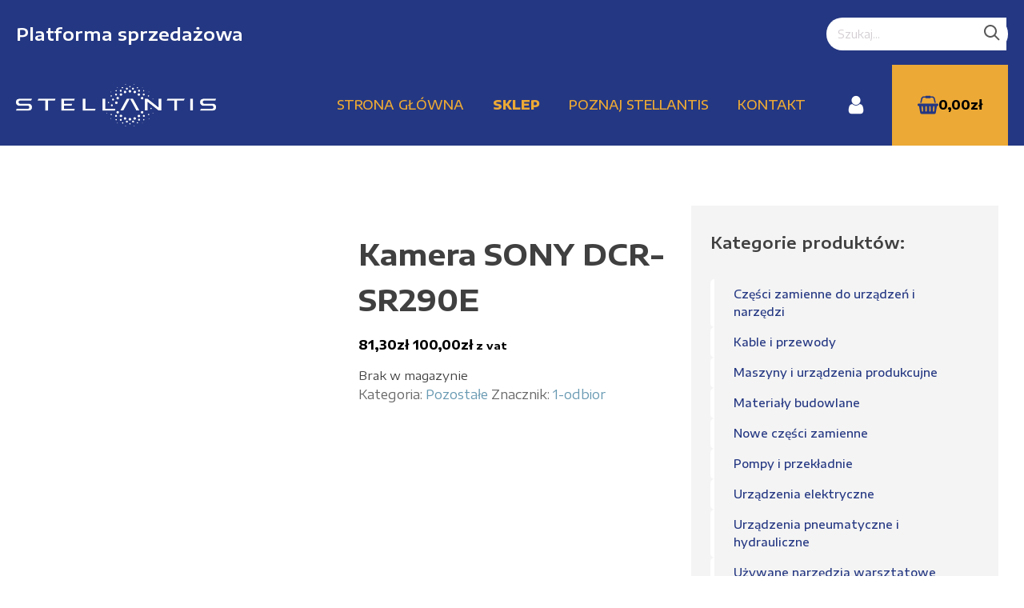

--- FILE ---
content_type: text/html; charset=UTF-8
request_url: https://opel-sprzedajemy.pl/produkt/kamera-sony-dcr-sr290e/
body_size: 14912
content:
<!DOCTYPE html>
<html lang="pl-PL" >
<head>
<meta charset="UTF-8">
<meta name="viewport" content="width=device-width, initial-scale=1.0">
<!-- WP_HEAD() START -->
<link rel="preload" as="style" href="https://fonts.googleapis.com/css?family=Encode+Sans+Expanded:100,200,300,400,500,600,700,800,900|Encode+Sans+Expanded:100,200,300,400,500,600,700,800,900" >
<link rel="stylesheet" href="https://fonts.googleapis.com/css?family=Encode+Sans+Expanded:100,200,300,400,500,600,700,800,900|Encode+Sans+Expanded:100,200,300,400,500,600,700,800,900">
<meta name='robots' content='index, follow, max-image-preview:large, max-snippet:-1, max-video-preview:-1' />
<script id="cookieyes" type="text/javascript" src="https://cdn-cookieyes.com/client_data/45ffbde9c12c17228eaf9e10/script.js"></script>
	<!-- This site is optimized with the Yoast SEO plugin v26.7 - https://yoast.com/wordpress/plugins/seo/ -->
	<title>Kamera SONY DCR-SR290E - Stellantis Gliwice – Platforma sprzedażowa</title>
	<meta name="description" content="%" />
	<link rel="canonical" href="https://opel-sprzedajemy.pl/produkt/kamera-sony-dcr-sr290e/" />
	<meta property="og:locale" content="pl_PL" />
	<meta property="og:type" content="article" />
	<meta property="og:title" content="Kamera SONY DCR-SR290E - Stellantis Gliwice – Platforma sprzedażowa" />
	<meta property="og:description" content="%" />
	<meta property="og:url" content="https://opel-sprzedajemy.pl/produkt/kamera-sony-dcr-sr290e/" />
	<meta property="og:site_name" content="Stellantis Gliwice – Platforma sprzedażowa" />
	<meta property="article:modified_time" content="2025-03-30T13:20:34+00:00" />
	<meta property="og:image" content="https://opel-sprzedajemy.pl/wp-content/uploads/2024/04/48-1.png" />
	<meta property="og:image:width" content="993" />
	<meta property="og:image:height" content="710" />
	<meta property="og:image:type" content="image/png" />
	<meta name="twitter:card" content="summary_large_image" />
	<meta name="twitter:label1" content="Szacowany czas czytania" />
	<meta name="twitter:data1" content="1 minuta" />
	<script type="application/ld+json" class="yoast-schema-graph">{"@context":"https://schema.org","@graph":[{"@type":"WebPage","@id":"https://opel-sprzedajemy.pl/produkt/kamera-sony-dcr-sr290e/","url":"https://opel-sprzedajemy.pl/produkt/kamera-sony-dcr-sr290e/","name":"Kamera SONY DCR-SR290E - Stellantis Gliwice – Platforma sprzedażowa","isPartOf":{"@id":"https://opel-sprzedajemy.pl/#website"},"primaryImageOfPage":{"@id":"https://opel-sprzedajemy.pl/produkt/kamera-sony-dcr-sr290e/#primaryimage"},"image":{"@id":"https://opel-sprzedajemy.pl/produkt/kamera-sony-dcr-sr290e/#primaryimage"},"thumbnailUrl":"https://opel-sprzedajemy.pl/wp-content/uploads/2024/04/48-1.png","datePublished":"2025-03-30T13:20:26+00:00","dateModified":"2025-03-30T13:20:34+00:00","description":"%","breadcrumb":{"@id":"https://opel-sprzedajemy.pl/produkt/kamera-sony-dcr-sr290e/#breadcrumb"},"inLanguage":"pl-PL","potentialAction":[{"@type":"ReadAction","target":["https://opel-sprzedajemy.pl/produkt/kamera-sony-dcr-sr290e/"]}]},{"@type":"ImageObject","inLanguage":"pl-PL","@id":"https://opel-sprzedajemy.pl/produkt/kamera-sony-dcr-sr290e/#primaryimage","url":"https://opel-sprzedajemy.pl/wp-content/uploads/2024/04/48-1.png","contentUrl":"https://opel-sprzedajemy.pl/wp-content/uploads/2024/04/48-1.png","width":993,"height":710},{"@type":"BreadcrumbList","@id":"https://opel-sprzedajemy.pl/produkt/kamera-sony-dcr-sr290e/#breadcrumb","itemListElement":[{"@type":"ListItem","position":1,"name":"Strona główna","item":"https://opel-sprzedajemy.pl/"},{"@type":"ListItem","position":2,"name":"Sklep","item":"https://opel-sprzedajemy.pl/sklep/"},{"@type":"ListItem","position":3,"name":"Kamera SONY DCR-SR290E"}]},{"@type":"WebSite","@id":"https://opel-sprzedajemy.pl/#website","url":"https://opel-sprzedajemy.pl/","name":"Stellantis Gliwice – Platforma sprzedażowa","description":"– narzędzia oraz części zamienne do maszyn i urządzeń","publisher":{"@id":"https://opel-sprzedajemy.pl/#organization"},"potentialAction":[{"@type":"SearchAction","target":{"@type":"EntryPoint","urlTemplate":"https://opel-sprzedajemy.pl/?s={search_term_string}"},"query-input":{"@type":"PropertyValueSpecification","valueRequired":true,"valueName":"search_term_string"}}],"inLanguage":"pl-PL"},{"@type":"Organization","@id":"https://opel-sprzedajemy.pl/#organization","name":"Stellantis Gliwice sp. z o.o.","url":"https://opel-sprzedajemy.pl/","logo":{"@type":"ImageObject","inLanguage":"pl-PL","@id":"https://opel-sprzedajemy.pl/#/schema/logo/image/","url":"https://opel-sprzedajemy.pl/wp-content/uploads/2025/02/Stellantis_Gliwice_Logotyp_450px_blue.png","contentUrl":"https://opel-sprzedajemy.pl/wp-content/uploads/2025/02/Stellantis_Gliwice_Logotyp_450px_blue.png","width":450,"height":150,"caption":"Stellantis Gliwice sp. z o.o."},"image":{"@id":"https://opel-sprzedajemy.pl/#/schema/logo/image/"}}]}</script>
	<!-- / Yoast SEO plugin. -->


<link rel='dns-prefetch' href='//www.googletagmanager.com' />
<link rel="alternate" type="application/rss+xml" title="Stellantis Gliwice – Platforma sprzedażowa &raquo; Kanał z wpisami" href="https://opel-sprzedajemy.pl/feed/" />
<link rel="alternate" type="application/rss+xml" title="Stellantis Gliwice – Platforma sprzedażowa &raquo; Kanał z komentarzami" href="https://opel-sprzedajemy.pl/comments/feed/" />
<link rel="alternate" title="oEmbed (JSON)" type="application/json+oembed" href="https://opel-sprzedajemy.pl/wp-json/oembed/1.0/embed?url=https%3A%2F%2Fopel-sprzedajemy.pl%2Fprodukt%2Fkamera-sony-dcr-sr290e%2F" />
<link rel="alternate" title="oEmbed (XML)" type="text/xml+oembed" href="https://opel-sprzedajemy.pl/wp-json/oembed/1.0/embed?url=https%3A%2F%2Fopel-sprzedajemy.pl%2Fprodukt%2Fkamera-sony-dcr-sr290e%2F&#038;format=xml" />
<style id='wp-img-auto-sizes-contain-inline-css'>
img:is([sizes=auto i],[sizes^="auto," i]){contain-intrinsic-size:3000px 1500px}
/*# sourceURL=wp-img-auto-sizes-contain-inline-css */
</style>
<style id='wp-block-library-inline-css'>
:root{--wp-block-synced-color:#7a00df;--wp-block-synced-color--rgb:122,0,223;--wp-bound-block-color:var(--wp-block-synced-color);--wp-editor-canvas-background:#ddd;--wp-admin-theme-color:#007cba;--wp-admin-theme-color--rgb:0,124,186;--wp-admin-theme-color-darker-10:#006ba1;--wp-admin-theme-color-darker-10--rgb:0,107,160.5;--wp-admin-theme-color-darker-20:#005a87;--wp-admin-theme-color-darker-20--rgb:0,90,135;--wp-admin-border-width-focus:2px}@media (min-resolution:192dpi){:root{--wp-admin-border-width-focus:1.5px}}.wp-element-button{cursor:pointer}:root .has-very-light-gray-background-color{background-color:#eee}:root .has-very-dark-gray-background-color{background-color:#313131}:root .has-very-light-gray-color{color:#eee}:root .has-very-dark-gray-color{color:#313131}:root .has-vivid-green-cyan-to-vivid-cyan-blue-gradient-background{background:linear-gradient(135deg,#00d084,#0693e3)}:root .has-purple-crush-gradient-background{background:linear-gradient(135deg,#34e2e4,#4721fb 50%,#ab1dfe)}:root .has-hazy-dawn-gradient-background{background:linear-gradient(135deg,#faaca8,#dad0ec)}:root .has-subdued-olive-gradient-background{background:linear-gradient(135deg,#fafae1,#67a671)}:root .has-atomic-cream-gradient-background{background:linear-gradient(135deg,#fdd79a,#004a59)}:root .has-nightshade-gradient-background{background:linear-gradient(135deg,#330968,#31cdcf)}:root .has-midnight-gradient-background{background:linear-gradient(135deg,#020381,#2874fc)}:root{--wp--preset--font-size--normal:16px;--wp--preset--font-size--huge:42px}.has-regular-font-size{font-size:1em}.has-larger-font-size{font-size:2.625em}.has-normal-font-size{font-size:var(--wp--preset--font-size--normal)}.has-huge-font-size{font-size:var(--wp--preset--font-size--huge)}.has-text-align-center{text-align:center}.has-text-align-left{text-align:left}.has-text-align-right{text-align:right}.has-fit-text{white-space:nowrap!important}#end-resizable-editor-section{display:none}.aligncenter{clear:both}.items-justified-left{justify-content:flex-start}.items-justified-center{justify-content:center}.items-justified-right{justify-content:flex-end}.items-justified-space-between{justify-content:space-between}.screen-reader-text{border:0;clip-path:inset(50%);height:1px;margin:-1px;overflow:hidden;padding:0;position:absolute;width:1px;word-wrap:normal!important}.screen-reader-text:focus{background-color:#ddd;clip-path:none;color:#444;display:block;font-size:1em;height:auto;left:5px;line-height:normal;padding:15px 23px 14px;text-decoration:none;top:5px;width:auto;z-index:100000}html :where(.has-border-color){border-style:solid}html :where([style*=border-top-color]){border-top-style:solid}html :where([style*=border-right-color]){border-right-style:solid}html :where([style*=border-bottom-color]){border-bottom-style:solid}html :where([style*=border-left-color]){border-left-style:solid}html :where([style*=border-width]){border-style:solid}html :where([style*=border-top-width]){border-top-style:solid}html :where([style*=border-right-width]){border-right-style:solid}html :where([style*=border-bottom-width]){border-bottom-style:solid}html :where([style*=border-left-width]){border-left-style:solid}html :where(img[class*=wp-image-]){height:auto;max-width:100%}:where(figure){margin:0 0 1em}html :where(.is-position-sticky){--wp-admin--admin-bar--position-offset:var(--wp-admin--admin-bar--height,0px)}@media screen and (max-width:600px){html :where(.is-position-sticky){--wp-admin--admin-bar--position-offset:0px}}
/*# sourceURL=/wp-includes/css/dist/block-library/common.min.css */
</style>
<style id='classic-theme-styles-inline-css'>
/*! This file is auto-generated */
.wp-block-button__link{color:#fff;background-color:#32373c;border-radius:9999px;box-shadow:none;text-decoration:none;padding:calc(.667em + 2px) calc(1.333em + 2px);font-size:1.125em}.wp-block-file__button{background:#32373c;color:#fff;text-decoration:none}
/*# sourceURL=/wp-includes/css/classic-themes.min.css */
</style>
<style id='global-styles-inline-css'>
:root{--wp--preset--aspect-ratio--square: 1;--wp--preset--aspect-ratio--4-3: 4/3;--wp--preset--aspect-ratio--3-4: 3/4;--wp--preset--aspect-ratio--3-2: 3/2;--wp--preset--aspect-ratio--2-3: 2/3;--wp--preset--aspect-ratio--16-9: 16/9;--wp--preset--aspect-ratio--9-16: 9/16;--wp--preset--color--black: #000000;--wp--preset--color--cyan-bluish-gray: #abb8c3;--wp--preset--color--white: #ffffff;--wp--preset--color--pale-pink: #f78da7;--wp--preset--color--vivid-red: #cf2e2e;--wp--preset--color--luminous-vivid-orange: #ff6900;--wp--preset--color--luminous-vivid-amber: #fcb900;--wp--preset--color--light-green-cyan: #7bdcb5;--wp--preset--color--vivid-green-cyan: #00d084;--wp--preset--color--pale-cyan-blue: #8ed1fc;--wp--preset--color--vivid-cyan-blue: #0693e3;--wp--preset--color--vivid-purple: #9b51e0;--wp--preset--color--base: #f9f9f9;--wp--preset--color--base-2: #ffffff;--wp--preset--color--contrast: #111111;--wp--preset--color--contrast-2: #636363;--wp--preset--color--contrast-3: #A4A4A4;--wp--preset--color--accent: #cfcabe;--wp--preset--color--accent-2: #c2a990;--wp--preset--color--accent-3: #d8613c;--wp--preset--color--accent-4: #b1c5a4;--wp--preset--color--accent-5: #b5bdbc;--wp--preset--gradient--vivid-cyan-blue-to-vivid-purple: linear-gradient(135deg,rgb(6,147,227) 0%,rgb(155,81,224) 100%);--wp--preset--gradient--light-green-cyan-to-vivid-green-cyan: linear-gradient(135deg,rgb(122,220,180) 0%,rgb(0,208,130) 100%);--wp--preset--gradient--luminous-vivid-amber-to-luminous-vivid-orange: linear-gradient(135deg,rgb(252,185,0) 0%,rgb(255,105,0) 100%);--wp--preset--gradient--luminous-vivid-orange-to-vivid-red: linear-gradient(135deg,rgb(255,105,0) 0%,rgb(207,46,46) 100%);--wp--preset--gradient--very-light-gray-to-cyan-bluish-gray: linear-gradient(135deg,rgb(238,238,238) 0%,rgb(169,184,195) 100%);--wp--preset--gradient--cool-to-warm-spectrum: linear-gradient(135deg,rgb(74,234,220) 0%,rgb(151,120,209) 20%,rgb(207,42,186) 40%,rgb(238,44,130) 60%,rgb(251,105,98) 80%,rgb(254,248,76) 100%);--wp--preset--gradient--blush-light-purple: linear-gradient(135deg,rgb(255,206,236) 0%,rgb(152,150,240) 100%);--wp--preset--gradient--blush-bordeaux: linear-gradient(135deg,rgb(254,205,165) 0%,rgb(254,45,45) 50%,rgb(107,0,62) 100%);--wp--preset--gradient--luminous-dusk: linear-gradient(135deg,rgb(255,203,112) 0%,rgb(199,81,192) 50%,rgb(65,88,208) 100%);--wp--preset--gradient--pale-ocean: linear-gradient(135deg,rgb(255,245,203) 0%,rgb(182,227,212) 50%,rgb(51,167,181) 100%);--wp--preset--gradient--electric-grass: linear-gradient(135deg,rgb(202,248,128) 0%,rgb(113,206,126) 100%);--wp--preset--gradient--midnight: linear-gradient(135deg,rgb(2,3,129) 0%,rgb(40,116,252) 100%);--wp--preset--gradient--gradient-1: linear-gradient(to bottom, #cfcabe 0%, #F9F9F9 100%);--wp--preset--gradient--gradient-2: linear-gradient(to bottom, #C2A990 0%, #F9F9F9 100%);--wp--preset--gradient--gradient-3: linear-gradient(to bottom, #D8613C 0%, #F9F9F9 100%);--wp--preset--gradient--gradient-4: linear-gradient(to bottom, #B1C5A4 0%, #F9F9F9 100%);--wp--preset--gradient--gradient-5: linear-gradient(to bottom, #B5BDBC 0%, #F9F9F9 100%);--wp--preset--gradient--gradient-6: linear-gradient(to bottom, #A4A4A4 0%, #F9F9F9 100%);--wp--preset--gradient--gradient-7: linear-gradient(to bottom, #cfcabe 50%, #F9F9F9 50%);--wp--preset--gradient--gradient-8: linear-gradient(to bottom, #C2A990 50%, #F9F9F9 50%);--wp--preset--gradient--gradient-9: linear-gradient(to bottom, #D8613C 50%, #F9F9F9 50%);--wp--preset--gradient--gradient-10: linear-gradient(to bottom, #B1C5A4 50%, #F9F9F9 50%);--wp--preset--gradient--gradient-11: linear-gradient(to bottom, #B5BDBC 50%, #F9F9F9 50%);--wp--preset--gradient--gradient-12: linear-gradient(to bottom, #A4A4A4 50%, #F9F9F9 50%);--wp--preset--font-size--small: 0.9rem;--wp--preset--font-size--medium: 1.05rem;--wp--preset--font-size--large: clamp(1.39rem, 1.39rem + ((1vw - 0.2rem) * 0.767), 1.85rem);--wp--preset--font-size--x-large: clamp(1.85rem, 1.85rem + ((1vw - 0.2rem) * 1.083), 2.5rem);--wp--preset--font-size--xx-large: clamp(2.5rem, 2.5rem + ((1vw - 0.2rem) * 1.283), 3.27rem);--wp--preset--font-family--body: "Inter", sans-serif;--wp--preset--font-family--heading: Cardo;--wp--preset--font-family--system-sans-serif: -apple-system, BlinkMacSystemFont, avenir next, avenir, segoe ui, helvetica neue, helvetica, Cantarell, Ubuntu, roboto, noto, arial, sans-serif;--wp--preset--font-family--system-serif: Iowan Old Style, Apple Garamond, Baskerville, Times New Roman, Droid Serif, Times, Source Serif Pro, serif, Apple Color Emoji, Segoe UI Emoji, Segoe UI Symbol;--wp--preset--spacing--20: min(1.5rem, 2vw);--wp--preset--spacing--30: min(2.5rem, 3vw);--wp--preset--spacing--40: min(4rem, 5vw);--wp--preset--spacing--50: min(6.5rem, 8vw);--wp--preset--spacing--60: min(10.5rem, 13vw);--wp--preset--spacing--70: 3.38rem;--wp--preset--spacing--80: 5.06rem;--wp--preset--spacing--10: 1rem;--wp--preset--shadow--natural: 6px 6px 9px rgba(0, 0, 0, 0.2);--wp--preset--shadow--deep: 12px 12px 50px rgba(0, 0, 0, 0.4);--wp--preset--shadow--sharp: 6px 6px 0px rgba(0, 0, 0, 0.2);--wp--preset--shadow--outlined: 6px 6px 0px -3px rgb(255, 255, 255), 6px 6px rgb(0, 0, 0);--wp--preset--shadow--crisp: 6px 6px 0px rgb(0, 0, 0);}:root :where(.is-layout-flow) > :first-child{margin-block-start: 0;}:root :where(.is-layout-flow) > :last-child{margin-block-end: 0;}:root :where(.is-layout-flow) > *{margin-block-start: 1.2rem;margin-block-end: 0;}:root :where(.is-layout-constrained) > :first-child{margin-block-start: 0;}:root :where(.is-layout-constrained) > :last-child{margin-block-end: 0;}:root :where(.is-layout-constrained) > *{margin-block-start: 1.2rem;margin-block-end: 0;}:root :where(.is-layout-flex){gap: 1.2rem;}:root :where(.is-layout-grid){gap: 1.2rem;}body .is-layout-flex{display: flex;}.is-layout-flex{flex-wrap: wrap;align-items: center;}.is-layout-flex > :is(*, div){margin: 0;}body .is-layout-grid{display: grid;}.is-layout-grid > :is(*, div){margin: 0;}.has-black-color{color: var(--wp--preset--color--black) !important;}.has-cyan-bluish-gray-color{color: var(--wp--preset--color--cyan-bluish-gray) !important;}.has-white-color{color: var(--wp--preset--color--white) !important;}.has-pale-pink-color{color: var(--wp--preset--color--pale-pink) !important;}.has-vivid-red-color{color: var(--wp--preset--color--vivid-red) !important;}.has-luminous-vivid-orange-color{color: var(--wp--preset--color--luminous-vivid-orange) !important;}.has-luminous-vivid-amber-color{color: var(--wp--preset--color--luminous-vivid-amber) !important;}.has-light-green-cyan-color{color: var(--wp--preset--color--light-green-cyan) !important;}.has-vivid-green-cyan-color{color: var(--wp--preset--color--vivid-green-cyan) !important;}.has-pale-cyan-blue-color{color: var(--wp--preset--color--pale-cyan-blue) !important;}.has-vivid-cyan-blue-color{color: var(--wp--preset--color--vivid-cyan-blue) !important;}.has-vivid-purple-color{color: var(--wp--preset--color--vivid-purple) !important;}.has-black-background-color{background-color: var(--wp--preset--color--black) !important;}.has-cyan-bluish-gray-background-color{background-color: var(--wp--preset--color--cyan-bluish-gray) !important;}.has-white-background-color{background-color: var(--wp--preset--color--white) !important;}.has-pale-pink-background-color{background-color: var(--wp--preset--color--pale-pink) !important;}.has-vivid-red-background-color{background-color: var(--wp--preset--color--vivid-red) !important;}.has-luminous-vivid-orange-background-color{background-color: var(--wp--preset--color--luminous-vivid-orange) !important;}.has-luminous-vivid-amber-background-color{background-color: var(--wp--preset--color--luminous-vivid-amber) !important;}.has-light-green-cyan-background-color{background-color: var(--wp--preset--color--light-green-cyan) !important;}.has-vivid-green-cyan-background-color{background-color: var(--wp--preset--color--vivid-green-cyan) !important;}.has-pale-cyan-blue-background-color{background-color: var(--wp--preset--color--pale-cyan-blue) !important;}.has-vivid-cyan-blue-background-color{background-color: var(--wp--preset--color--vivid-cyan-blue) !important;}.has-vivid-purple-background-color{background-color: var(--wp--preset--color--vivid-purple) !important;}.has-black-border-color{border-color: var(--wp--preset--color--black) !important;}.has-cyan-bluish-gray-border-color{border-color: var(--wp--preset--color--cyan-bluish-gray) !important;}.has-white-border-color{border-color: var(--wp--preset--color--white) !important;}.has-pale-pink-border-color{border-color: var(--wp--preset--color--pale-pink) !important;}.has-vivid-red-border-color{border-color: var(--wp--preset--color--vivid-red) !important;}.has-luminous-vivid-orange-border-color{border-color: var(--wp--preset--color--luminous-vivid-orange) !important;}.has-luminous-vivid-amber-border-color{border-color: var(--wp--preset--color--luminous-vivid-amber) !important;}.has-light-green-cyan-border-color{border-color: var(--wp--preset--color--light-green-cyan) !important;}.has-vivid-green-cyan-border-color{border-color: var(--wp--preset--color--vivid-green-cyan) !important;}.has-pale-cyan-blue-border-color{border-color: var(--wp--preset--color--pale-cyan-blue) !important;}.has-vivid-cyan-blue-border-color{border-color: var(--wp--preset--color--vivid-cyan-blue) !important;}.has-vivid-purple-border-color{border-color: var(--wp--preset--color--vivid-purple) !important;}.has-vivid-cyan-blue-to-vivid-purple-gradient-background{background: var(--wp--preset--gradient--vivid-cyan-blue-to-vivid-purple) !important;}.has-light-green-cyan-to-vivid-green-cyan-gradient-background{background: var(--wp--preset--gradient--light-green-cyan-to-vivid-green-cyan) !important;}.has-luminous-vivid-amber-to-luminous-vivid-orange-gradient-background{background: var(--wp--preset--gradient--luminous-vivid-amber-to-luminous-vivid-orange) !important;}.has-luminous-vivid-orange-to-vivid-red-gradient-background{background: var(--wp--preset--gradient--luminous-vivid-orange-to-vivid-red) !important;}.has-very-light-gray-to-cyan-bluish-gray-gradient-background{background: var(--wp--preset--gradient--very-light-gray-to-cyan-bluish-gray) !important;}.has-cool-to-warm-spectrum-gradient-background{background: var(--wp--preset--gradient--cool-to-warm-spectrum) !important;}.has-blush-light-purple-gradient-background{background: var(--wp--preset--gradient--blush-light-purple) !important;}.has-blush-bordeaux-gradient-background{background: var(--wp--preset--gradient--blush-bordeaux) !important;}.has-luminous-dusk-gradient-background{background: var(--wp--preset--gradient--luminous-dusk) !important;}.has-pale-ocean-gradient-background{background: var(--wp--preset--gradient--pale-ocean) !important;}.has-electric-grass-gradient-background{background: var(--wp--preset--gradient--electric-grass) !important;}.has-midnight-gradient-background{background: var(--wp--preset--gradient--midnight) !important;}.has-small-font-size{font-size: var(--wp--preset--font-size--small) !important;}.has-medium-font-size{font-size: var(--wp--preset--font-size--medium) !important;}.has-large-font-size{font-size: var(--wp--preset--font-size--large) !important;}.has-x-large-font-size{font-size: var(--wp--preset--font-size--x-large) !important;}:where(.wp-site-blocks *:focus){outline-width:2px;outline-style:solid}
/*# sourceURL=global-styles-inline-css */
</style>
<style id='wp-block-template-skip-link-inline-css'>

		.skip-link.screen-reader-text {
			border: 0;
			clip-path: inset(50%);
			height: 1px;
			margin: -1px;
			overflow: hidden;
			padding: 0;
			position: absolute !important;
			width: 1px;
			word-wrap: normal !important;
		}

		.skip-link.screen-reader-text:focus {
			background-color: #eee;
			clip-path: none;
			color: #444;
			display: block;
			font-size: 1em;
			height: auto;
			left: 5px;
			line-height: normal;
			padding: 15px 23px 14px;
			text-decoration: none;
			top: 5px;
			width: auto;
			z-index: 100000;
		}
/*# sourceURL=wp-block-template-skip-link-inline-css */
</style>
<link rel='stylesheet' id='oxygen-css' href='https://opel-sprzedajemy.pl/wp-content/plugins/oxygen/component-framework/oxygen.css?ver=4.9.1' media='all' />
<link rel='stylesheet' id='woocommerce-layout-css' href='https://opel-sprzedajemy.pl/wp-content/plugins/woocommerce/assets/css/woocommerce-layout.css?ver=10.4.3' media='all' />
<link rel='stylesheet' id='woocommerce-smallscreen-css' href='https://opel-sprzedajemy.pl/wp-content/plugins/woocommerce/assets/css/woocommerce-smallscreen.css?ver=10.4.3' media='only screen and (max-width: 768px)' />
<link rel='stylesheet' id='woocommerce-general-css' href='https://opel-sprzedajemy.pl/wp-content/plugins/woocommerce/assets/css/woocommerce.css?ver=10.4.3' media='all' />
<link rel='stylesheet' id='woocommerce-blocktheme-css' href='https://opel-sprzedajemy.pl/wp-content/plugins/woocommerce/assets/css/woocommerce-blocktheme.css?ver=10.4.3' media='all' />
<style id='woocommerce-inline-inline-css'>
.woocommerce form .form-row .required { visibility: visible; }
/*# sourceURL=woocommerce-inline-inline-css */
</style>
<link rel='stylesheet' id='photoswipe-css' href='https://opel-sprzedajemy.pl/wp-content/plugins/woocommerce/assets/css/photoswipe/photoswipe.min.css?ver=10.4.3' media='all' />
<link rel='stylesheet' id='photoswipe-default-skin-css' href='https://opel-sprzedajemy.pl/wp-content/plugins/woocommerce/assets/css/photoswipe/default-skin/default-skin.min.css?ver=10.4.3' media='all' />
<link rel='stylesheet' id='flexible-shipping-free-shipping-css' href='https://opel-sprzedajemy.pl/wp-content/plugins/flexible-shipping/assets/dist/css/free-shipping.css?ver=6.5.3.2' media='all' />
<script src="https://opel-sprzedajemy.pl/wp-includes/js/jquery/jquery.min.js?ver=3.7.1" id="jquery-core-js"></script>
<script src="https://opel-sprzedajemy.pl/wp-content/plugins/woocommerce/assets/js/jquery-blockui/jquery.blockUI.min.js?ver=2.7.0-wc.10.4.3" id="wc-jquery-blockui-js" data-wp-strategy="defer"></script>
<script id="wc-add-to-cart-js-extra">
var wc_add_to_cart_params = {"ajax_url":"/wp-admin/admin-ajax.php","wc_ajax_url":"/?wc-ajax=%%endpoint%%","i18n_view_cart":"Zobacz koszyk","cart_url":"https://opel-sprzedajemy.pl/koszyk/","is_cart":"","cart_redirect_after_add":"no"};
//# sourceURL=wc-add-to-cart-js-extra
</script>
<script src="https://opel-sprzedajemy.pl/wp-content/plugins/woocommerce/assets/js/frontend/add-to-cart.min.js?ver=10.4.3" id="wc-add-to-cart-js" defer data-wp-strategy="defer"></script>
<script src="https://opel-sprzedajemy.pl/wp-content/plugins/woocommerce/assets/js/js-cookie/js.cookie.min.js?ver=2.1.4-wc.10.4.3" id="wc-js-cookie-js" data-wp-strategy="defer"></script>
<script src="https://opel-sprzedajemy.pl/wp-content/plugins/woocommerce/assets/js/zoom/jquery.zoom.min.js?ver=1.7.21-wc.10.4.3" id="wc-zoom-js" defer data-wp-strategy="defer"></script>
<script src="https://opel-sprzedajemy.pl/wp-content/plugins/woocommerce/assets/js/flexslider/jquery.flexslider.min.js?ver=2.7.2-wc.10.4.3" id="wc-flexslider-js" defer data-wp-strategy="defer"></script>
<script src="https://opel-sprzedajemy.pl/wp-content/plugins/woocommerce/assets/js/photoswipe/photoswipe.min.js?ver=4.1.1-wc.10.4.3" id="wc-photoswipe-js" defer data-wp-strategy="defer"></script>
<script src="https://opel-sprzedajemy.pl/wp-content/plugins/woocommerce/assets/js/photoswipe/photoswipe-ui-default.min.js?ver=4.1.1-wc.10.4.3" id="wc-photoswipe-ui-default-js" defer data-wp-strategy="defer"></script>

<!-- Fragment znacznika Google (gtag.js) dodany przez Site Kit -->
<!-- Fragment Google Analytics dodany przez Site Kit -->
<script src="https://www.googletagmanager.com/gtag/js?id=G-XHX9E4RK2P" id="google_gtagjs-js" async></script>
<script id="google_gtagjs-js-after">
window.dataLayer = window.dataLayer || [];function gtag(){dataLayer.push(arguments);}
gtag("set","linker",{"domains":["opel-sprzedajemy.pl"]});
gtag("js", new Date());
gtag("set", "developer_id.dZTNiMT", true);
gtag("config", "G-XHX9E4RK2P");
 window._googlesitekit = window._googlesitekit || {}; window._googlesitekit.throttledEvents = []; window._googlesitekit.gtagEvent = (name, data) => { var key = JSON.stringify( { name, data } ); if ( !! window._googlesitekit.throttledEvents[ key ] ) { return; } window._googlesitekit.throttledEvents[ key ] = true; setTimeout( () => { delete window._googlesitekit.throttledEvents[ key ]; }, 5 ); gtag( "event", name, { ...data, event_source: "site-kit" } ); }; 
//# sourceURL=google_gtagjs-js-after
</script>
<link rel="https://api.w.org/" href="https://opel-sprzedajemy.pl/wp-json/" /><link rel="alternate" title="JSON" type="application/json" href="https://opel-sprzedajemy.pl/wp-json/wp/v2/product/3483" /><link rel="EditURI" type="application/rsd+xml" title="RSD" href="https://opel-sprzedajemy.pl/xmlrpc.php?rsd" />
<meta name="generator" content="WordPress 6.9" />
<meta name="generator" content="WooCommerce 10.4.3" />
<link rel='shortlink' href='https://opel-sprzedajemy.pl/?p=3483' />
<meta name="generator" content="Site Kit by Google 1.170.0" />	<noscript><style>.woocommerce-product-gallery{ opacity: 1 !important; }</style></noscript>
	<style class='wp-fonts-local'>
@font-face{font-family:Inter;font-style:normal;font-weight:300 900;font-display:fallback;src:url('https://opel-sprzedajemy.pl/wp-content/themes/oxygen-is-not-a-theme/assets/fonts/inter/Inter-VariableFont_slnt,wght.woff2') format('woff2');font-stretch:normal;}
@font-face{font-family:Cardo;font-style:normal;font-weight:400;font-display:fallback;src:url('https://opel-sprzedajemy.pl/wp-content/themes/oxygen-is-not-a-theme/assets/fonts/cardo/cardo_normal_400.woff2') format('woff2');}
@font-face{font-family:Cardo;font-style:italic;font-weight:400;font-display:fallback;src:url('https://opel-sprzedajemy.pl/wp-content/themes/oxygen-is-not-a-theme/assets/fonts/cardo/cardo_italic_400.woff2') format('woff2');}
@font-face{font-family:Cardo;font-style:normal;font-weight:700;font-display:fallback;src:url('https://opel-sprzedajemy.pl/wp-content/themes/oxygen-is-not-a-theme/assets/fonts/cardo/cardo_normal_700.woff2') format('woff2');}
</style>
<link rel='stylesheet' id='oxygen-cache-1614-css' href='//opel-sprzedajemy.pl/wp-content/uploads/oxygen/css/1614.css?cache=1749032031&#038;ver=6.9' media='all' />
<link rel='stylesheet' id='oxygen-universal-styles-css' href='//opel-sprzedajemy.pl/wp-content/uploads/oxygen/css/universal.css?cache=1749033696&#038;ver=6.9' media='all' />
<!-- END OF WP_HEAD() -->
</head>
<body class="wp-singular product-template-default single single-product postid-3483 wp-embed-responsive wp-theme-oxygen-is-not-a-theme  theme-oxygen-is-not-a-theme oxygen-body woocommerce woocommerce-page woocommerce-uses-block-theme woocommerce-block-theme-has-button-styles woocommerce-no-js product type-product post-3483 status-publish outofstock product_cat-pozostale product_tag-1-odbior has-post-thumbnail taxable shipping-taxable purchasable product-type-simple" >




						<header id="_header-16-6" class="oxy-header-wrapper oxy-sticky-header oxy-overlay-header oxy-header" ><div id="_header_row-174-7" class="oxy-header-row" ><div class="oxy-header-container"><div id="_header_left-175-7" class="oxy-header-left" ><h4 id="headline-184-7" class="ct-headline">Platforma sprzedażowa</h4></div><div id="_header_center-178-7" class="oxy-header-center" ></div><div id="_header_right-179-7" class="oxy-header-right" ><div id="code_block-452-1614" class="ct-code-block" ><div class="custom-home-search">
	<form onsubmit="submitForm()" role="search" method="get" id="searchform" action="https://opel-sprzedajemy.pl/">
		<label class="screen-reder-text" for="s" ></label>
		<input type="search" placeholder="Szukaj..." value name="s" id="s" autocomplete="off">
		<button type="submit" id="searchsubmit" value="Search">
			<svg width="20" height="20">
      		<path fill="#595959" d="M12.9 14.32a8 8 0 1 1 1.41-1.41l5.35 5.33-1.42 1.42-5.33-5.34zM8 14A6 6 0 1 0 8 2a6 6 0 0 0 0 12z" />
    		</svg>
		</button>
	</form>
</div></div></div></div></div><div id="_header_row-17-6" class="oxy-header-row" ><div class="oxy-header-container"><div id="_header_left-18-6" class="oxy-header-left" ><a id="link-19-6" class="ct-link " href="/" target="_self"  ><img  id="image-20-6" alt="" src="https://opel-sprzedajemy.pl/wp-content/uploads/2024/05/Logo_Stellantis.png" class="ct-image" srcset="https://opel-sprzedajemy.pl/wp-content/uploads/2024/05/Logo_Stellantis.png 471w, https://opel-sprzedajemy.pl/wp-content/uploads/2024/05/Logo_Stellantis-300x63.png 300w, https://opel-sprzedajemy.pl/wp-content/uploads/2024/05/Logo_Stellantis-150x32.png 150w" sizes="(max-width: 471px) 100vw, 471px" /></a></div><div id="_header_center-21-6" class="oxy-header-center" ></div><div id="_header_right-22-6" class="oxy-header-right" ><div id="div_block-23-6" class="ct-div-block" ><a id="link_text-209-1614" class="ct-link-text g_btn--header" href="/" target="_self"  >Strona główna</a><div id="div_block-252-1614" class="ct-div-block" ><div id="code_block-253-1614" class="ct-code-block" ><!--
To add additional Mega Menus, duplicate both the Mega Menu Link and Mega Menu Wrapper elements.
On the new Mega Menu Link and Mega Menu Wrapper elements, change the megamenu-link-id attribute
to a matching value (e.g. 2 instead of 1) to link them.

To add a close icon for mobile devices, add the .oxel_megamenu__close-icon to any element in
the Mega Menu.
--></div><a id="link-254-1614" class="ct-link oxel_megamenu_parent g_btn--header" href="/sklep/" target="_self"   megamenu-link-id="1"><div id="text_block-255-1614" class="ct-text-block oxel_megamenu_parent__title" >SKLEP</div></a></div><a id="link_text-212-1614" class="ct-link-text g_btn--header" href="/poznaj-stellantis/" target="_self"  >Poznaj Stellantis</a><a id="link_text-213-1614" class="ct-link-text g_btn--header" href="/kontakt/" target="_self"  >Kontakt</a><a id="link_text-202-7" class="ct-link-text" href="https://biegstellantis.pl/zapisz-sie-zaloguj/" target="_self"  >ZAPISZ SIĘ / ZALOGUJ</a><a id="link-216-1614" class="ct-link g_btn--secondary" href="/moje-konto/"   ><div id="fancy_icon-217-1614" class="ct-fancy-icon" ><svg id="svg-fancy_icon-217-1614"><use xlink:href="#FontAwesomeicon-user"></use></svg></div></a><a id="link-224-1614" class="ct-link g_btn--cta" href="/koszyk" target="_self"  ><div id="fancy_icon-225-1614" class="ct-fancy-icon" ><svg id="svg-fancy_icon-225-1614"><use xlink:href="#FontAwesomeicon-shopping-basket"></use></svg></div>
		<div id="-cart-total-226-1614" class="oxy-cart-total oxy-woo-element" ><div class='oxy-woo-cart-total'><span class="woocommerce-Price-amount amount"><bdi>0,00<span class="woocommerce-Price-currencySymbol">&#122;&#322;</span></bdi></span></div></div>

		</a></div></div></div></div></header>
				<script type="text/javascript">
			jQuery(document).ready(function() {
				var selector = "#_header-16-6",
					scrollval = parseInt("300");
				if (!scrollval || scrollval < 1) {
										if (jQuery(window).width() >= 1281){
											jQuery("body").css("margin-top", jQuery(selector).outerHeight());
						jQuery(selector).addClass("oxy-sticky-header-active");
										}
									}
				else {
					var scrollTopOld = 0;
					jQuery(window).scroll(function() {
						if (!jQuery('body').hasClass('oxy-nav-menu-prevent-overflow')) {
							if (jQuery(this).scrollTop() > scrollval 
																) {
								if (
																		jQuery(window).width() >= 1281 && 
																		!jQuery(selector).hasClass("oxy-sticky-header-active")) {
									if (jQuery(selector).css('position')!='absolute') {
										jQuery("body").css("margin-top", jQuery(selector).outerHeight());
									}
									jQuery(selector)
										.addClass("oxy-sticky-header-active")
																			.addClass("oxy-sticky-header-fade-in");
																	}
							}
							else {
								jQuery(selector)
									.removeClass("oxy-sticky-header-fade-in")
									.removeClass("oxy-sticky-header-active");
								if (jQuery(selector).css('position')!='absolute') {
									jQuery("body").css("margin-top", "");
								}
							}
							scrollTopOld = jQuery(this).scrollTop();
						}
					})
				}
			});
		</script><div id="div_block-256-1614" class="ct-div-block oxel_megamenu__wrapper oxel_megamenu__wrapper--hidden"  megamenu-link-id="1"><div id="new_columns-257-1614" class="ct-new-columns" ><div id="div_block-258-1614" class="ct-div-block" ><div id="text_block-259-1614" class="ct-text-block" >Kategorie produktów</div><div id="div_block-310-1614" class="ct-div-block" ><a id="link_text-295-1614" class="ct-link-text g_btn--header-submenu" href="/kategoria-produktu/czesci-zamienne-do-urzadzen-i-narzedzi/"   >Części zamienne do urządzeń i narzędzi</a><a id="link_text-297-1614" class="ct-link-text g_btn--header-submenu" href="/kategoria-produktu/kable-i-przewody/"   >Kable i przewody</a><a id="link_text-307-1614" class="ct-link-text g_btn--header-submenu" href="/kategoria-produktu/maszyny-i-urzadzenia-produkcujne/"   >Maszyny i urządzenia produkcujne</a><a id="link_text-308-1614" class="ct-link-text g_btn--header-submenu" href="/kategoria-produktu/materialy-budowlane/"   >Materiały budowlane</a><a id="link_text-309-1614" class="ct-link-text g_btn--header-submenu" href="/kategoria-produktu/nowe-czesci-zamienne/"   >Nowe części zamienne</a></div><div id="div_block-315-1614" class="ct-div-block" ><a id="link_text-316-1614" class="ct-link-text g_btn--header-submenu" href="/kategoria-produktu/pompy-i-przekladnie/"   >Pompy i przekładnie</a><a id="link_text-318-1614" class="ct-link-text g_btn--header-submenu" href="/kategoria-produktu/urzadzenia-elektryczne/"   >Urządzenia elektryczne</a><a id="link_text-319-1614" class="ct-link-text g_btn--header-submenu" href="/kategoria-produktu/urzadzenia-pneumatyczne-i-hydrauliczne/"   >Urządzenia pneumatyczne i hydrauliczne</a><a id="link_text-320-1614" class="ct-link-text g_btn--header-submenu" href="/kategoria-produktu/uzywane-narzedzia-warsztatowe/"   >Używane narzędzia warsztatowe</a><a id="link_text-317-1614" class="ct-link-text g_btn--header-submenu" href="/kategoria-produktu/pozostale/"   >Pozostałe</a></div></div><div id="div_block-267-1614" class="ct-div-block" ><a id="link_text-333-1614" class="ct-link-text g_btn--header-submenu g_color--white" href="/wyprzedaze/" target="_self"  >WYPRZEDAŻE</a><div id="div_block-332-1614" class="ct-div-block" ><a id="link_text-341-1614" class="ct-link-text g_btn--header-submenu g_color--white" href="/zamowienie/"   >Zamówienie</a><a id="link_text-343-1614" class="ct-link-text g_btn--header-submenu g_color--white" href="/regulamin-sklepu/" target="_blank"  >Regulamin sklepu</a><a id="link_text-342-1614" class="ct-link-text g_btn--header-submenu g_color--white" href="http://polityka-prywatnosci/" target="_blank"  >Polityka Prywatności</a></div></div></div><div id="fancy_icon-291-1614" class="ct-fancy-icon oxel_megamenu__close-icon" ><svg id="svg-fancy_icon-291-1614"><use xlink:href="#FontAwesomeicon-close"></use></svg></div></div><section id="section-352-1614" class=" ct-section g_section-primary" ><div class="ct-section-inner-wrap"><div id="div_block-355-1614" class="ct-div-block" ><div id="div_block-356-1614" class="ct-div-block" ><div id='inner_content-62-7' class='ct-inner-content'><div class="woocommerce-notices-wrapper"></div><div id="product-3483" class="product type-product post-3483 status-publish first outofstock product_cat-pozostale product_tag-1-odbior has-post-thumbnail taxable shipping-taxable purchasable product-type-simple">

	<div class="woocommerce-product-gallery woocommerce-product-gallery--with-images woocommerce-product-gallery--columns-4 images" data-columns="4" style="opacity: 0; transition: opacity .25s ease-in-out;">
	<div class="woocommerce-product-gallery__wrapper">
		<div data-thumb="https://opel-sprzedajemy.pl/wp-content/uploads/2024/04/48-1-100x100.png" data-thumb-alt="Kamera SONY DCR-SR290E" data-thumb-srcset="https://opel-sprzedajemy.pl/wp-content/uploads/2024/04/48-1-100x100.png 100w, https://opel-sprzedajemy.pl/wp-content/uploads/2024/04/48-1-300x300.png 300w"  data-thumb-sizes="(max-width: 100px) 100vw, 100px" class="woocommerce-product-gallery__image"><a href="https://opel-sprzedajemy.pl/wp-content/uploads/2024/04/48-1.png"><img width="600" height="429" src="https://opel-sprzedajemy.pl/wp-content/uploads/2024/04/48-1-600x429.png" class="wp-post-image" alt="Kamera SONY DCR-SR290E" data-caption="" data-src="https://opel-sprzedajemy.pl/wp-content/uploads/2024/04/48-1.png" data-large_image="https://opel-sprzedajemy.pl/wp-content/uploads/2024/04/48-1.png" data-large_image_width="993" data-large_image_height="710" decoding="async" fetchpriority="high" srcset="https://opel-sprzedajemy.pl/wp-content/uploads/2024/04/48-1-600x429.png 600w, https://opel-sprzedajemy.pl/wp-content/uploads/2024/04/48-1-300x215.png 300w, https://opel-sprzedajemy.pl/wp-content/uploads/2024/04/48-1-150x107.png 150w, https://opel-sprzedajemy.pl/wp-content/uploads/2024/04/48-1-768x549.png 768w, https://opel-sprzedajemy.pl/wp-content/uploads/2024/04/48-1.png 993w" sizes="(max-width: 600px) 100vw, 600px" /></a></div><div data-thumb="https://opel-sprzedajemy.pl/wp-content/uploads/2024/04/IMG_20230418_122536-scaled-1-100x100.jpg" data-thumb-alt="Kamera SONY DCR-SR290E - obrazek 2" data-thumb-srcset="https://opel-sprzedajemy.pl/wp-content/uploads/2024/04/IMG_20230418_122536-scaled-1-100x100.jpg 100w, https://opel-sprzedajemy.pl/wp-content/uploads/2024/04/IMG_20230418_122536-scaled-1-300x300.jpg 300w"  data-thumb-sizes="(max-width: 100px) 100vw, 100px" class="woocommerce-product-gallery__image"><a href="https://opel-sprzedajemy.pl/wp-content/uploads/2024/04/IMG_20230418_122536-scaled-1.jpg"><img width="600" height="800" src="https://opel-sprzedajemy.pl/wp-content/uploads/2024/04/IMG_20230418_122536-scaled-1-600x800.jpg" class="" alt="Kamera SONY DCR-SR290E - obrazek 2" data-caption="" data-src="https://opel-sprzedajemy.pl/wp-content/uploads/2024/04/IMG_20230418_122536-scaled-1.jpg" data-large_image="https://opel-sprzedajemy.pl/wp-content/uploads/2024/04/IMG_20230418_122536-scaled-1.jpg" data-large_image_width="1920" data-large_image_height="2560" decoding="async" srcset="https://opel-sprzedajemy.pl/wp-content/uploads/2024/04/IMG_20230418_122536-scaled-1-600x800.jpg 600w, https://opel-sprzedajemy.pl/wp-content/uploads/2024/04/IMG_20230418_122536-scaled-1-225x300.jpg 225w, https://opel-sprzedajemy.pl/wp-content/uploads/2024/04/IMG_20230418_122536-scaled-1-768x1024.jpg 768w, https://opel-sprzedajemy.pl/wp-content/uploads/2024/04/IMG_20230418_122536-scaled-1-113x150.jpg 113w, https://opel-sprzedajemy.pl/wp-content/uploads/2024/04/IMG_20230418_122536-scaled-1-1152x1536.jpg 1152w, https://opel-sprzedajemy.pl/wp-content/uploads/2024/04/IMG_20230418_122536-scaled-1-1536x2048.jpg 1536w, https://opel-sprzedajemy.pl/wp-content/uploads/2024/04/IMG_20230418_122536-scaled-1.jpg 1920w" sizes="(max-width: 600px) 100vw, 600px" /></a></div><div data-thumb="https://opel-sprzedajemy.pl/wp-content/uploads/2024/04/IMG_20230418_122542-scaled-1-100x100.jpg" data-thumb-alt="Kamera SONY DCR-SR290E - obrazek 3" data-thumb-srcset="https://opel-sprzedajemy.pl/wp-content/uploads/2024/04/IMG_20230418_122542-scaled-1-100x100.jpg 100w, https://opel-sprzedajemy.pl/wp-content/uploads/2024/04/IMG_20230418_122542-scaled-1-300x300.jpg 300w"  data-thumb-sizes="(max-width: 100px) 100vw, 100px" class="woocommerce-product-gallery__image"><a href="https://opel-sprzedajemy.pl/wp-content/uploads/2024/04/IMG_20230418_122542-scaled-1.jpg"><img width="600" height="450" src="https://opel-sprzedajemy.pl/wp-content/uploads/2024/04/IMG_20230418_122542-scaled-1-600x450.jpg" class="" alt="Kamera SONY DCR-SR290E - obrazek 3" data-caption="" data-src="https://opel-sprzedajemy.pl/wp-content/uploads/2024/04/IMG_20230418_122542-scaled-1.jpg" data-large_image="https://opel-sprzedajemy.pl/wp-content/uploads/2024/04/IMG_20230418_122542-scaled-1.jpg" data-large_image_width="2560" data-large_image_height="1920" decoding="async" srcset="https://opel-sprzedajemy.pl/wp-content/uploads/2024/04/IMG_20230418_122542-scaled-1-600x450.jpg 600w, https://opel-sprzedajemy.pl/wp-content/uploads/2024/04/IMG_20230418_122542-scaled-1-300x225.jpg 300w, https://opel-sprzedajemy.pl/wp-content/uploads/2024/04/IMG_20230418_122542-scaled-1-1024x768.jpg 1024w, https://opel-sprzedajemy.pl/wp-content/uploads/2024/04/IMG_20230418_122542-scaled-1-150x113.jpg 150w, https://opel-sprzedajemy.pl/wp-content/uploads/2024/04/IMG_20230418_122542-scaled-1-768x576.jpg 768w, https://opel-sprzedajemy.pl/wp-content/uploads/2024/04/IMG_20230418_122542-scaled-1-1536x1152.jpg 1536w, https://opel-sprzedajemy.pl/wp-content/uploads/2024/04/IMG_20230418_122542-scaled-1-2048x1536.jpg 2048w, https://opel-sprzedajemy.pl/wp-content/uploads/2024/04/IMG_20230418_122542-scaled-1.jpg 2560w" sizes="(max-width: 600px) 100vw, 600px" /></a></div><div data-thumb="https://opel-sprzedajemy.pl/wp-content/uploads/2024/04/IMG_20230418_122552-scaled-1-100x100.jpg" data-thumb-alt="Kamera SONY DCR-SR290E - obrazek 4" data-thumb-srcset="https://opel-sprzedajemy.pl/wp-content/uploads/2024/04/IMG_20230418_122552-scaled-1-100x100.jpg 100w, https://opel-sprzedajemy.pl/wp-content/uploads/2024/04/IMG_20230418_122552-scaled-1-300x300.jpg 300w"  data-thumb-sizes="(max-width: 100px) 100vw, 100px" class="woocommerce-product-gallery__image"><a href="https://opel-sprzedajemy.pl/wp-content/uploads/2024/04/IMG_20230418_122552-scaled-1.jpg"><img width="600" height="800" src="https://opel-sprzedajemy.pl/wp-content/uploads/2024/04/IMG_20230418_122552-scaled-1-600x800.jpg" class="" alt="Kamera SONY DCR-SR290E - obrazek 4" data-caption="" data-src="https://opel-sprzedajemy.pl/wp-content/uploads/2024/04/IMG_20230418_122552-scaled-1.jpg" data-large_image="https://opel-sprzedajemy.pl/wp-content/uploads/2024/04/IMG_20230418_122552-scaled-1.jpg" data-large_image_width="1920" data-large_image_height="2560" decoding="async" loading="lazy" srcset="https://opel-sprzedajemy.pl/wp-content/uploads/2024/04/IMG_20230418_122552-scaled-1-600x800.jpg 600w, https://opel-sprzedajemy.pl/wp-content/uploads/2024/04/IMG_20230418_122552-scaled-1-225x300.jpg 225w, https://opel-sprzedajemy.pl/wp-content/uploads/2024/04/IMG_20230418_122552-scaled-1-768x1024.jpg 768w, https://opel-sprzedajemy.pl/wp-content/uploads/2024/04/IMG_20230418_122552-scaled-1-113x150.jpg 113w, https://opel-sprzedajemy.pl/wp-content/uploads/2024/04/IMG_20230418_122552-scaled-1-1152x1536.jpg 1152w, https://opel-sprzedajemy.pl/wp-content/uploads/2024/04/IMG_20230418_122552-scaled-1-1536x2048.jpg 1536w, https://opel-sprzedajemy.pl/wp-content/uploads/2024/04/IMG_20230418_122552-scaled-1.jpg 1920w" sizes="auto, (max-width: 600px) 100vw, 600px" /></a></div><div data-thumb="https://opel-sprzedajemy.pl/wp-content/uploads/2024/04/IMG_20230418_122558-scaled-1-100x100.jpg" data-thumb-alt="Kamera SONY DCR-SR290E - obrazek 5" data-thumb-srcset="https://opel-sprzedajemy.pl/wp-content/uploads/2024/04/IMG_20230418_122558-scaled-1-100x100.jpg 100w, https://opel-sprzedajemy.pl/wp-content/uploads/2024/04/IMG_20230418_122558-scaled-1-300x300.jpg 300w"  data-thumb-sizes="(max-width: 100px) 100vw, 100px" class="woocommerce-product-gallery__image"><a href="https://opel-sprzedajemy.pl/wp-content/uploads/2024/04/IMG_20230418_122558-scaled-1.jpg"><img width="600" height="450" src="https://opel-sprzedajemy.pl/wp-content/uploads/2024/04/IMG_20230418_122558-scaled-1-600x450.jpg" class="" alt="Kamera SONY DCR-SR290E - obrazek 5" data-caption="" data-src="https://opel-sprzedajemy.pl/wp-content/uploads/2024/04/IMG_20230418_122558-scaled-1.jpg" data-large_image="https://opel-sprzedajemy.pl/wp-content/uploads/2024/04/IMG_20230418_122558-scaled-1.jpg" data-large_image_width="2560" data-large_image_height="1920" decoding="async" loading="lazy" srcset="https://opel-sprzedajemy.pl/wp-content/uploads/2024/04/IMG_20230418_122558-scaled-1-600x450.jpg 600w, https://opel-sprzedajemy.pl/wp-content/uploads/2024/04/IMG_20230418_122558-scaled-1-300x225.jpg 300w, https://opel-sprzedajemy.pl/wp-content/uploads/2024/04/IMG_20230418_122558-scaled-1-1024x768.jpg 1024w, https://opel-sprzedajemy.pl/wp-content/uploads/2024/04/IMG_20230418_122558-scaled-1-150x113.jpg 150w, https://opel-sprzedajemy.pl/wp-content/uploads/2024/04/IMG_20230418_122558-scaled-1-768x576.jpg 768w, https://opel-sprzedajemy.pl/wp-content/uploads/2024/04/IMG_20230418_122558-scaled-1-1536x1152.jpg 1536w, https://opel-sprzedajemy.pl/wp-content/uploads/2024/04/IMG_20230418_122558-scaled-1-2048x1536.jpg 2048w, https://opel-sprzedajemy.pl/wp-content/uploads/2024/04/IMG_20230418_122558-scaled-1.jpg 2560w" sizes="auto, (max-width: 600px) 100vw, 600px" /></a></div><div data-thumb="https://opel-sprzedajemy.pl/wp-content/uploads/2024/04/IMG_20230418_122615-scaled-1-100x100.jpg" data-thumb-alt="Kamera SONY DCR-SR290E - obrazek 6" data-thumb-srcset="https://opel-sprzedajemy.pl/wp-content/uploads/2024/04/IMG_20230418_122615-scaled-1-100x100.jpg 100w, https://opel-sprzedajemy.pl/wp-content/uploads/2024/04/IMG_20230418_122615-scaled-1-300x300.jpg 300w"  data-thumb-sizes="(max-width: 100px) 100vw, 100px" class="woocommerce-product-gallery__image"><a href="https://opel-sprzedajemy.pl/wp-content/uploads/2024/04/IMG_20230418_122615-scaled-1.jpg"><img width="600" height="800" src="https://opel-sprzedajemy.pl/wp-content/uploads/2024/04/IMG_20230418_122615-scaled-1-600x800.jpg" class="" alt="Kamera SONY DCR-SR290E - obrazek 6" data-caption="" data-src="https://opel-sprzedajemy.pl/wp-content/uploads/2024/04/IMG_20230418_122615-scaled-1.jpg" data-large_image="https://opel-sprzedajemy.pl/wp-content/uploads/2024/04/IMG_20230418_122615-scaled-1.jpg" data-large_image_width="1920" data-large_image_height="2560" decoding="async" loading="lazy" srcset="https://opel-sprzedajemy.pl/wp-content/uploads/2024/04/IMG_20230418_122615-scaled-1-600x800.jpg 600w, https://opel-sprzedajemy.pl/wp-content/uploads/2024/04/IMG_20230418_122615-scaled-1-225x300.jpg 225w, https://opel-sprzedajemy.pl/wp-content/uploads/2024/04/IMG_20230418_122615-scaled-1-768x1024.jpg 768w, https://opel-sprzedajemy.pl/wp-content/uploads/2024/04/IMG_20230418_122615-scaled-1-113x150.jpg 113w, https://opel-sprzedajemy.pl/wp-content/uploads/2024/04/IMG_20230418_122615-scaled-1-1152x1536.jpg 1152w, https://opel-sprzedajemy.pl/wp-content/uploads/2024/04/IMG_20230418_122615-scaled-1-1536x2048.jpg 1536w, https://opel-sprzedajemy.pl/wp-content/uploads/2024/04/IMG_20230418_122615-scaled-1.jpg 1920w" sizes="auto, (max-width: 600px) 100vw, 600px" /></a></div><div data-thumb="https://opel-sprzedajemy.pl/wp-content/uploads/2024/04/IMG_20230418_122737-scaled-1-100x100.jpg" data-thumb-alt="Kamera SONY DCR-SR290E - obrazek 7" data-thumb-srcset="https://opel-sprzedajemy.pl/wp-content/uploads/2024/04/IMG_20230418_122737-scaled-1-100x100.jpg 100w, https://opel-sprzedajemy.pl/wp-content/uploads/2024/04/IMG_20230418_122737-scaled-1-300x300.jpg 300w"  data-thumb-sizes="(max-width: 100px) 100vw, 100px" class="woocommerce-product-gallery__image"><a href="https://opel-sprzedajemy.pl/wp-content/uploads/2024/04/IMG_20230418_122737-scaled-1.jpg"><img width="600" height="800" src="https://opel-sprzedajemy.pl/wp-content/uploads/2024/04/IMG_20230418_122737-scaled-1-600x800.jpg" class="" alt="Kamera SONY DCR-SR290E - obrazek 7" data-caption="" data-src="https://opel-sprzedajemy.pl/wp-content/uploads/2024/04/IMG_20230418_122737-scaled-1.jpg" data-large_image="https://opel-sprzedajemy.pl/wp-content/uploads/2024/04/IMG_20230418_122737-scaled-1.jpg" data-large_image_width="1920" data-large_image_height="2560" decoding="async" loading="lazy" srcset="https://opel-sprzedajemy.pl/wp-content/uploads/2024/04/IMG_20230418_122737-scaled-1-600x800.jpg 600w, https://opel-sprzedajemy.pl/wp-content/uploads/2024/04/IMG_20230418_122737-scaled-1-225x300.jpg 225w, https://opel-sprzedajemy.pl/wp-content/uploads/2024/04/IMG_20230418_122737-scaled-1-768x1024.jpg 768w, https://opel-sprzedajemy.pl/wp-content/uploads/2024/04/IMG_20230418_122737-scaled-1-113x150.jpg 113w, https://opel-sprzedajemy.pl/wp-content/uploads/2024/04/IMG_20230418_122737-scaled-1-1152x1536.jpg 1152w, https://opel-sprzedajemy.pl/wp-content/uploads/2024/04/IMG_20230418_122737-scaled-1-1536x2048.jpg 1536w, https://opel-sprzedajemy.pl/wp-content/uploads/2024/04/IMG_20230418_122737-scaled-1.jpg 1920w" sizes="auto, (max-width: 600px) 100vw, 600px" /></a></div>	</div>
</div>

	<div class="summary entry-summary">
		<h1 class="product_title entry-title">Kamera SONY DCR-SR290E</h1><p class="price"><span class="woocommerce-Price-amount amount"><bdi>81,30<span class="woocommerce-Price-currencySymbol">&#122;&#322;</span></bdi></span> <small class="woocommerce-price-suffix"><span class="woocommerce-Price-amount amount"><bdi>100,00<span class="woocommerce-Price-currencySymbol">&#122;&#322;</span></bdi></span> z vat</small></p>
<p class="stock out-of-stock">Brak w magazynie</p>
<div class="product_meta">

	
	
	<span class="posted_in">Kategoria: <a href="https://opel-sprzedajemy.pl/kategoria-produktu/pozostale/" rel="tag">Pozostałe</a></span>
	<span class="tagged_as">Znacznik: <a href="https://opel-sprzedajemy.pl/tag-produktu/1-odbior/" rel="tag">1-odbior</a></span>
	
</div>
	</div>

	
	<div class="woocommerce-tabs wc-tabs-wrapper">
		<ul class="tabs wc-tabs" role="tablist">
							<li role="presentation" class="description_tab" id="tab-title-description">
					<a href="#tab-description" role="tab" aria-controls="tab-description">
						Opis					</a>
				</li>
					</ul>
					<div class="woocommerce-Tabs-panel woocommerce-Tabs-panel--description panel entry-content wc-tab" id="tab-description" role="tabpanel" aria-labelledby="tab-title-description">
				
	<h2>Opis</h2>

<h2><strong>Kamera SONY DCR-SR290E</strong></h2>
<p><strong>Model/Typ: SONY</strong></p>
<p><strong>Producent:DCR-SR290E</strong></p>
<p><strong>Opis.Używana,sprawna.Gwarancja rozruchowa.</strong></p>
<p>&nbsp;</p>
<p>&nbsp;</p>
			</div>
		
			</div>

</div>

</div></div><div id="div_block-357-1614" class="ct-div-block" ><div id="text_block-382-1614" class="ct-text-block g_style--h4" >Kategorie produktów:</div><div id="div_block-421-1614" class="ct-div-block" ><a id="link_text-422-1614" class="ct-link-text g_btn--header-submenu" href="/kategoria-produktu/czesci-zamienne-do-urzadzen-i-narzedzi/"   >Części zamienne do urządzeń i narzędzi</a><a id="link_text-423-1614" class="ct-link-text g_btn--header-submenu" href="/kategoria-produktu/kable-i-przewody/"   >Kable i przewody</a><a id="link_text-424-1614" class="ct-link-text g_btn--header-submenu" href="/kategoria-produktu/maszyny-i-urzadzenia-produkcujne/"   >Maszyny i urządzenia produkcujne</a><a id="link_text-425-1614" class="ct-link-text g_btn--header-submenu" href="/kategoria-produktu/materialy-budowlane/"   >Materiały budowlane</a><a id="link_text-426-1614" class="ct-link-text g_btn--header-submenu" href="/kategoria-produktu/nowe-czesci-zamienne/"   >Nowe części zamienne</a><a id="link_text-435-1614" class="ct-link-text g_btn--header-submenu" href="/kategoria-produktu/pompy-i-przekladnie/"   >Pompy i przekładnie</a><a id="link_text-436-1614" class="ct-link-text g_btn--header-submenu" href="/kategoria-produktu/urzadzenia-elektryczne/"   >Urządzenia elektryczne</a><a id="link_text-437-1614" class="ct-link-text g_btn--header-submenu" href="/kategoria-produktu/urzadzenia-pneumatyczne-i-hydrauliczne/"   >Urządzenia pneumatyczne i hydrauliczne</a><a id="link_text-438-1614" class="ct-link-text g_btn--header-submenu" href="/kategoria-produktu/uzywane-narzedzia-warsztatowe/"   >Używane narzędzia warsztatowe</a><a id="link_text-439-1614" class="ct-link-text g_btn--header-submenu" href="/kategoria-produktu/pozostale/"   >Pozostałe</a></div><a id="link_text-414-1614" class="ct-link-text g_btn--header-submenu g_color--white" href="/wyprzedaze/" target="_self"  >WYPRZEDAŻE</a></div></div></div></section><section id="section-127-7" class=" ct-section" ><div class="ct-section-inner-wrap"><div id="div_block-141-7" class="ct-div-block" ><div id="div_block-240-1614" class="ct-div-block" ><a id="link_text-241-1614" class="ct-link-text g_btn--footer" href="/" target="_self"  >Strona główna</a><a id="link_text-242-1614" class="ct-link-text g_btn--footer" href="/poznaj-stellantis" target="_self"  >Poznaj Stellantis</a><a id="link_text-243-1614" class="ct-link-text g_btn--footer" href="/kontakt" target="_self"  >Kontakt</a><a id="link_text-250-1614" class="ct-link-text g_btn--footer" href="/moje-konto/" target="_self"  >Konto</a><a id="link_text-251-1614" class="ct-link-text g_btn--footer" href="/koszyk" target="_self"  >Koszyk</a><a id="link_text-244-1614" class="ct-link-text" href="https://biegstellantis.pl/zapisz-sie-zaloguj/" target="_self"  >ZAPISZ SIĘ / ZALOGUJ</a></div><div id="div_block-345-1614" class="ct-div-block" ><a id="link_text-346-1614" class="ct-link-text g_btn--footer" href="/polityka-prywatnosci/"   >Polityka prywatności<br></a><a id="link_text-347-1614" class="ct-link-text g_btn--footer" href="/polityka-cookies/"   >Polityka Cookies<br></a><a id="link_text-348-1614" class="ct-link-text g_btn--footer" href="/regulamin-sklepu/" target="_self"  >Regulamin sklepu<br></a><a id="link_text-349-1614" class="ct-link-text g_btn--footer" href="/wp-content/uploads/2025/02/Polityka-zintegrowanego-systemu-zarzadzania.pdf" target="_self"  >Polityka zintegrowanego systemu zarządzania<br></a><a id="link_text-351-1614" class="ct-link-text" href="https://biegstellantis.pl/zapisz-sie-zaloguj/" target="_self"  >ZAPISZ SIĘ / ZALOGUJ</a></div></div></div></section><section id="section-135-7" class=" ct-section" ><div class="ct-section-inner-wrap"><div id="new_columns-92-7" class="ct-new-columns" ><div id="div_block-93-7" class="ct-div-block" ><img  id="image-229-1614" alt="" src="https://opel-sprzedajemy.pl/wp-content/uploads/2024/05/Logo_Stellantis.png" class="ct-image" srcset="https://opel-sprzedajemy.pl/wp-content/uploads/2024/05/Logo_Stellantis.png 471w, https://opel-sprzedajemy.pl/wp-content/uploads/2024/05/Logo_Stellantis-300x63.png 300w, https://opel-sprzedajemy.pl/wp-content/uploads/2024/05/Logo_Stellantis-150x32.png 150w" sizes="(max-width: 471px) 100vw, 471px" /></div><div id="div_block-96-7" class="ct-div-block" ><div id="text_block-105-7" class="ct-text-block" >Copyright © Stellantis | Wykonanie strony:</div><a id="link-110-7" class="ct-link" href="https://grafitovo.pl/" target="_blank"  ><img  id="image-111-7" alt="" src="https://opel-sprzedajemy.pl/wp-content/uploads/2024/05/grafitovo-agencja-kreatywna_18x90px.png" class="ct-image" srcset="" sizes="(max-width: 90px) 100vw, 90px" /></a></div></div></div></section>	<!-- WP_FOOTER -->
<script type="speculationrules">
{"prefetch":[{"source":"document","where":{"and":[{"href_matches":"/*"},{"not":{"href_matches":["/wp-*.php","/wp-admin/*","/wp-content/uploads/*","/wp-content/*","/wp-content/plugins/*","/wp-content/themes/twentytwentyfour/*","/wp-content/themes/oxygen-is-not-a-theme/*","/*\\?(.+)"]}},{"not":{"selector_matches":"a[rel~=\"nofollow\"]"}},{"not":{"selector_matches":".no-prefetch, .no-prefetch a"}}]},"eagerness":"conservative"}]}
</script>
<style>.ct-FontAwesomeicon-user{width:0.71428571428571em}</style>
<style>.ct-FontAwesomeicon-close{width:0.78571428571429em}</style>
<style>.ct-FontAwesomeicon-shopping-basket{width:1.1428571428571em}</style>
<?xml version="1.0"?><svg xmlns="http://www.w3.org/2000/svg" xmlns:xlink="http://www.w3.org/1999/xlink" aria-hidden="true" style="position: absolute; width: 0; height: 0; overflow: hidden;" version="1.1"><defs><symbol id="FontAwesomeicon-user" viewBox="0 0 20 28"><title>user</title><path d="M20 21.859c0 2.281-1.5 4.141-3.328 4.141h-13.344c-1.828 0-3.328-1.859-3.328-4.141 0-4.109 1.016-8.859 5.109-8.859 1.266 1.234 2.984 2 4.891 2s3.625-0.766 4.891-2c4.094 0 5.109 4.75 5.109 8.859zM16 8c0 3.313-2.688 6-6 6s-6-2.688-6-6 2.688-6 6-6 6 2.688 6 6z"/></symbol><symbol id="FontAwesomeicon-close" viewBox="0 0 22 28"><title>close</title><path d="M20.281 20.656c0 0.391-0.156 0.781-0.438 1.062l-2.125 2.125c-0.281 0.281-0.672 0.438-1.062 0.438s-0.781-0.156-1.062-0.438l-4.594-4.594-4.594 4.594c-0.281 0.281-0.672 0.438-1.062 0.438s-0.781-0.156-1.062-0.438l-2.125-2.125c-0.281-0.281-0.438-0.672-0.438-1.062s0.156-0.781 0.438-1.062l4.594-4.594-4.594-4.594c-0.281-0.281-0.438-0.672-0.438-1.062s0.156-0.781 0.438-1.062l2.125-2.125c0.281-0.281 0.672-0.438 1.062-0.438s0.781 0.156 1.062 0.438l4.594 4.594 4.594-4.594c0.281-0.281 0.672-0.438 1.062-0.438s0.781 0.156 1.062 0.438l2.125 2.125c0.281 0.281 0.438 0.672 0.438 1.062s-0.156 0.781-0.438 1.062l-4.594 4.594 4.594 4.594c0.281 0.281 0.438 0.672 0.438 1.062z"/></symbol><symbol id="FontAwesomeicon-shopping-basket" viewBox="0 0 32 28"><title>shopping-basket</title><path d="M30 12c1.109 0 2 0.891 2 2s-0.891 2-2 2h-0.234l-1.797 10.344c-0.172 0.953-1 1.656-1.969 1.656h-20c-0.969 0-1.797-0.703-1.969-1.656l-1.797-10.344h-0.234c-1.109 0-2-0.891-2-2s0.891-2 2-2h28zM7.578 24.5c0.547-0.047 0.969-0.531 0.922-1.078l-0.5-6.5c-0.047-0.547-0.531-0.969-1.078-0.922s-0.969 0.531-0.922 1.078l0.5 6.5c0.047 0.516 0.484 0.922 1 0.922h0.078zM14 23.5v-6.5c0-0.547-0.453-1-1-1s-1 0.453-1 1v6.5c0 0.547 0.453 1 1 1s1-0.453 1-1zM20 23.5v-6.5c0-0.547-0.453-1-1-1s-1 0.453-1 1v6.5c0 0.547 0.453 1 1 1s1-0.453 1-1zM25.5 23.578l0.5-6.5c0.047-0.547-0.375-1.031-0.922-1.078s-1.031 0.375-1.078 0.922l-0.5 6.5c-0.047 0.547 0.375 1.031 0.922 1.078h0.078c0.516 0 0.953-0.406 1-0.922zM7.438 4.562l-1.453 6.438h-2.063l1.578-6.891c0.406-1.828 2.016-3.109 3.891-3.109h2.609c0-0.547 0.453-1 1-1h6c0.547 0 1 0.453 1 1h2.609c1.875 0 3.484 1.281 3.891 3.109l1.578 6.891h-2.063l-1.453-6.438c-0.219-0.922-1.016-1.563-1.953-1.563h-2.609c0 0.547-0.453 1-1 1h-6c-0.547 0-1-0.453-1-1h-2.609c-0.938 0-1.734 0.641-1.953 1.563z"/></symbol></defs></svg><script type="application/ld+json">{"@context":"https://schema.org/","@type":"Product","@id":"https://opel-sprzedajemy.pl/produkt/kamera-sony-dcr-sr290e/#product","name":"Kamera SONY DCR-SR290E","url":"https://opel-sprzedajemy.pl/produkt/kamera-sony-dcr-sr290e/","description":"Kamera SONY DCR-SR290E\r\nModel/Typ: SONY\r\n\r\nProducent:DCR-SR290E\r\n\r\nOpis.U\u017cywana,sprawna.Gwarancja rozruchowa.\r\n\r\n&amp;nbsp;\r\n\r\n&amp;nbsp;","image":"https://opel-sprzedajemy.pl/wp-content/uploads/2024/04/48-1.png","sku":3483,"offers":[{"@type":"Offer","priceSpecification":[{"@type":"UnitPriceSpecification","price":"81.30","priceCurrency":"PLN","valueAddedTaxIncluded":false,"validThrough":"2027-12-31"}],"priceValidUntil":"2027-12-31","availability":"https://schema.org/OutOfStock","url":"https://opel-sprzedajemy.pl/produkt/kamera-sony-dcr-sr290e/","seller":{"@type":"Organization","name":"Stellantis Gliwice \u2013 Platforma sprzeda\u017cowa","url":"https://opel-sprzedajemy.pl"}}]}</script>
<div id="photoswipe-fullscreen-dialog" class="pswp" tabindex="-1" role="dialog" aria-modal="true" aria-hidden="true" aria-label="Obrazek na cały ekran">
	<div class="pswp__bg"></div>
	<div class="pswp__scroll-wrap">
		<div class="pswp__container">
			<div class="pswp__item"></div>
			<div class="pswp__item"></div>
			<div class="pswp__item"></div>
		</div>
		<div class="pswp__ui pswp__ui--hidden">
			<div class="pswp__top-bar">
				<div class="pswp__counter"></div>
				<button class="pswp__button pswp__button--zoom" aria-label="Powiększ/zmniejsz"></button>
				<button class="pswp__button pswp__button--fs" aria-label="Przełącz tryb pełnoekranowy"></button>
				<button class="pswp__button pswp__button--share" aria-label="Udostępnij"></button>
				<button class="pswp__button pswp__button--close" aria-label="Zamknij (Esc)"></button>
				<div class="pswp__preloader">
					<div class="pswp__preloader__icn">
						<div class="pswp__preloader__cut">
							<div class="pswp__preloader__donut"></div>
						</div>
					</div>
				</div>
			</div>
			<div class="pswp__share-modal pswp__share-modal--hidden pswp__single-tap">
				<div class="pswp__share-tooltip"></div>
			</div>
			<button class="pswp__button pswp__button--arrow--left" aria-label="Poprzedni (strzałka w lewo)"></button>
			<button class="pswp__button pswp__button--arrow--right" aria-label="Następny (strzałka w prawo)"></button>
			<div class="pswp__caption">
				<div class="pswp__caption__center"></div>
			</div>
		</div>
	</div>
</div>
	<script>
		(function () {
			var c = document.body.className;
			c = c.replace(/woocommerce-no-js/, 'woocommerce-js');
			document.body.className = c;
		})();
	</script>
	<link rel='stylesheet' id='wc-blocks-style-css' href='https://opel-sprzedajemy.pl/wp-content/plugins/woocommerce/assets/client/blocks/wc-blocks.css?ver=wc-10.4.3' media='all' />
<script id="wp-block-template-skip-link-js-after">
	( function() {
		var skipLinkTarget = document.querySelector( 'main' ),
			sibling,
			skipLinkTargetID,
			skipLink;

		// Early exit if a skip-link target can't be located.
		if ( ! skipLinkTarget ) {
			return;
		}

		/*
		 * Get the site wrapper.
		 * The skip-link will be injected in the beginning of it.
		 */
		sibling = document.querySelector( '.wp-site-blocks' );

		// Early exit if the root element was not found.
		if ( ! sibling ) {
			return;
		}

		// Get the skip-link target's ID, and generate one if it doesn't exist.
		skipLinkTargetID = skipLinkTarget.id;
		if ( ! skipLinkTargetID ) {
			skipLinkTargetID = 'wp--skip-link--target';
			skipLinkTarget.id = skipLinkTargetID;
		}

		// Create the skip link.
		skipLink = document.createElement( 'a' );
		skipLink.classList.add( 'skip-link', 'screen-reader-text' );
		skipLink.id = 'wp-skip-link';
		skipLink.href = '#' + skipLinkTargetID;
		skipLink.innerText = 'Przejdź do treści';

		// Inject the skip link.
		sibling.parentElement.insertBefore( skipLink, sibling );
	}() );
	
//# sourceURL=wp-block-template-skip-link-js-after
</script>
<script id="woocommerce-js-extra">
var woocommerce_params = {"ajax_url":"/wp-admin/admin-ajax.php","wc_ajax_url":"/?wc-ajax=%%endpoint%%","i18n_password_show":"Poka\u017c has\u0142o","i18n_password_hide":"Ukryj has\u0142o"};
//# sourceURL=woocommerce-js-extra
</script>
<script src="https://opel-sprzedajemy.pl/wp-content/plugins/woocommerce/assets/js/frontend/woocommerce.min.js?ver=10.4.3" id="woocommerce-js" data-wp-strategy="defer"></script>
<script src="https://opel-sprzedajemy.pl/wp-content/plugins/woocommerce/assets/js/sourcebuster/sourcebuster.min.js?ver=10.4.3" id="sourcebuster-js-js"></script>
<script id="wc-order-attribution-js-extra">
var wc_order_attribution = {"params":{"lifetime":1.0e-5,"session":30,"base64":false,"ajaxurl":"https://opel-sprzedajemy.pl/wp-admin/admin-ajax.php","prefix":"wc_order_attribution_","allowTracking":true},"fields":{"source_type":"current.typ","referrer":"current_add.rf","utm_campaign":"current.cmp","utm_source":"current.src","utm_medium":"current.mdm","utm_content":"current.cnt","utm_id":"current.id","utm_term":"current.trm","utm_source_platform":"current.plt","utm_creative_format":"current.fmt","utm_marketing_tactic":"current.tct","session_entry":"current_add.ep","session_start_time":"current_add.fd","session_pages":"session.pgs","session_count":"udata.vst","user_agent":"udata.uag"}};
//# sourceURL=wc-order-attribution-js-extra
</script>
<script src="https://opel-sprzedajemy.pl/wp-content/plugins/woocommerce/assets/js/frontend/order-attribution.min.js?ver=10.4.3" id="wc-order-attribution-js"></script>
<script id="googlesitekit-events-provider-woocommerce-js-before">
window._googlesitekit.wcdata = window._googlesitekit.wcdata || {};
window._googlesitekit.wcdata.products = [];
window._googlesitekit.wcdata.add_to_cart = null;
window._googlesitekit.wcdata.currency = "PLN";
window._googlesitekit.wcdata.eventsToTrack = ["add_to_cart","purchase"];
//# sourceURL=googlesitekit-events-provider-woocommerce-js-before
</script>
<script src="https://opel-sprzedajemy.pl/wp-content/plugins/google-site-kit/dist/assets/js/googlesitekit-events-provider-woocommerce-9717a4b16d0ac7e06633.js" id="googlesitekit-events-provider-woocommerce-js" defer></script>
<script src="https://opel-sprzedajemy.pl/wp-content/plugins/google-site-kit/dist/assets/js/googlesitekit-events-provider-wpforms-ed443a3a3d45126a22ce.js" id="googlesitekit-events-provider-wpforms-js" defer></script>
<script type="text/javascript" id="ct-footer-js"></script><script type="text/javascript" id="ct_code_block_js_452">function submitForm() {
  // Pobierz wartość wpisaną w pole wyszukiwania
  var searchValue = document.forms[0].elements.search.value;

  // Wyslij zapytanie do serwera za pomocą AJAX lub przejdź do nowej strony z wyszukiwaniem
  // ...
}</script>
<style type="text/css" id="ct_code_block_css_452">.custom-home-search form {
  position: relative;
  width: 100%;
  padding: 8px;
  background: #fff;
  border-radius: 30px;
}

.custom-home-search input, .custom-home-search button {
  height: 100%;
  font-family: inherit;
  border: 0;
  color: #595959;
  font-size: 14px;
}

.custom-home-search input[type="search"] {
  outline: 0;
  width: calc(100% - 36px);
  background: #fff;
  padding: 0 6px;
  border-radius: 30px;
  appearance: none;
  z-index: 1;
  position: relative;
  border: 0px none !important;
}

.custom-home-search button {
  display: block;
  position: absolute;
  top: 0;
  right: 2px;
  bottom: 0;
  width: 36px;
  font-weight: bold;
  background-color: #fff !important;
  border-radius: 30px;
  border: 0px none !important;
  padding: 0px 0px !important;
}

.custom-home-search label {
  position: absolute;
  clip: rect(1px, 1px, 1px, 1px);
  padding: 0;
  border: 0;
  height: 1px;
  width: 1px;
  overflow: hidden;
}</style>
<script type="text/javascript" id="ct_code_block_js_253">jQuery(document).ready( function() {
  
    var activeMegaMenu = '';
    
    if(window.angular) { 
      return; 
    }
    
    jQuery('.oxel_megamenu__wrapper').css({
      'position': 'absolute',
      'left': 0,
      'right': 0
    });
  
    jQuery('[megamenu-link-id]').on('mouseover focusin', function() {
      
      if( !jQuery(this).hasClass('oxel_megamenu__wrapper') ) {
        
      activeMegaMenu = jQuery(this).attr('megamenu-link-id');
        
      var bottom = jQuery(this).offset().top + jQuery(this).outerHeight(true);
        
         var targetContainer = jQuery(".oxel_megamenu__wrapper[megamenu-link-id='" + activeMegaMenu + "']");
      targetContainer.css('top', bottom);
      targetContainer.removeClass('oxel_megamenu__wrapper--hidden');
      
        }
      
    });
    
    jQuery('[megamenu-link-id]').mouseleave( function(e) {
      
      if( e.relatedTarget.closest('[megamenu-link-id]') != null && e.relatedTarget.closest('[megamenu-link-id]').getAttribute('megamenu-link-id') != activeMegaMenu ) {
      
        var targetContainer = jQuery(".oxel_megamenu__wrapper[megamenu-link-id='" + activeMegaMenu + "']");
      
      targetContainer.addClass('oxel_megamenu__wrapper--hidden');
        
      } else if( e.relatedTarget.closest('[megamenu-link-id]') == null ) {
        var targetContainer = jQuery(".oxel_megamenu__wrapper[megamenu-link-id='" + activeMegaMenu + "']");
      
        targetContainer.addClass('oxel_megamenu__wrapper--hidden');
      }
      
    });
    
    jQuery('.oxel_megamenu__wrapper').focusin( function() {
      
      jQuery(this).removeClass('oxel_megamenu__wrapper--hidden');
      
    })
    
    jQuery('.oxel_megamenu__wrapper').focusout( function() {
      
      jQuery(this).addClass('oxel_megamenu__wrapper--hidden');
      
    })
    
  });
  
  jQuery('.oxel_megamenu__close-icon').click( function() {
    
    jQuery(this).closest('.oxel_megamenu__wrapper').addClass('oxel_megamenu__wrapper--hidden');
    
  })</script>
<style type="text/css" id="ct_code_block_css_253">/* Show the hidden menu in the builder. */
body.ng-scope .oxel_megamenu__wrapper--hidden {
opacity: 1;
pointer-events: initial;
transform: translateY(0px);
}

body:not(.ng-scope) .oxel_megamenu__wrapper--hidden {
padding-top: 0px;
height: 0px;
overflow: hidden;
}</style>
<!-- /WP_FOOTER --> 
</body>
</html>


--- FILE ---
content_type: text/css
request_url: https://opel-sprzedajemy.pl/wp-content/uploads/oxygen/css/1614.css?cache=1749032031&ver=6.9
body_size: 1457
content:
#section-373-1614 > .ct-section-inner-wrap{max-width:100%;padding-top:0;padding-right:0;padding-bottom:0;padding-left:0}#section-373-1614{height:500px}#section-127-7 > .ct-section-inner-wrap{padding-top:0;padding-right:0;padding-bottom:0;padding-left:0;display:flex;flex-direction:row;align-items:flex-start;justify-content:center}#section-127-7{display:block}#section-127-7{background-color:#243782;text-align:center}#section-135-7 > .ct-section-inner-wrap{padding-top:16px;padding-bottom:16px}#section-135-7{background-color:#243782}@media (max-width:991px){#section-127-7 > .ct-section-inner-wrap{display:flex;flex-direction:column}#section-127-7{display:block}#section-127-7{text-align:center}}@media (max-width:767px){#section-373-1614 > .ct-section-inner-wrap{display:none}#section-373-1614{display:none}}#div_block-23-6{flex-direction:row;display:flex;align-items:center;height:100%}#div_block-252-1614{height:100%}#div_block-258-1614 > :nth-child(1){grid-column:span 2}#div_block-258-1614{align-items:stretch;grid-template-columns:repeat(2,minmax(200px,1fr));grid-column-gap:20px;grid-row-gap:20px;width:75.00%;padding-top:32px;padding-left:32px;padding-right:32px;padding-bottom:32px;display:grid}#div_block-310-1614{gap:12px}#div_block-315-1614{gap:12px}#div_block-267-1614{width:25.00%;padding-top:32px;padding-left:32px;padding-right:32px;padding-bottom:32px;background-color:#243782}#div_block-332-1614{color:#ffffff;gap:12px}#div_block-364-1614 > :last-child{grid-column:span 2}#div_block-364-1614{align-items:center;grid-template-columns:repeat(3,minmax(10px,1fr));grid-column-gap:48px;grid-row-gap:48px;display:grid}#div_block-355-1614 > :last-child{grid-column:span 1}#div_block-355-1614 > :nth-child(1){grid-column:span 3}#div_block-355-1614{align-items:stretch;grid-template-columns:repeat(4,minmax(200px,1fr));grid-column-gap:64px;grid-row-gap:20px;display:grid;width:100%}#div_block-356-1614{padding-top:32px}#div_block-357-1614{background-color:#f4f4f4;height:100%;padding-top:32px;padding-right:24px;padding-bottom:32px;padding-left:24px}#div_block-421-1614{gap:12px}#div_block-141-7{background-color:#243782;width:70%;padding-left:30px;padding-right:30px;padding-top:30px;padding-bottom:29px;align-items:flex-start;text-align:left;justify-content:flex-start;flex-direction:row;display:flex;gap:32px}#div_block-240-1614{flex-direction:column;display:flex;align-items:flex-start;height:100%;text-align:center;margin-bottom:0px}#div_block-345-1614{flex-direction:column;display:flex;align-items:flex-start;height:100%;text-align:center}#div_block-93-7{width:30.00%;justify-content:flex-end}#div_block-96-7{flex-direction:row;display:flex;justify-content:flex-end;text-align:right;width:70%;align-items:center;margin-bottom:0px;padding-bottom:0px;padding-top:0px;margin-top:0px}@media (max-width:1280px){#div_block-355-1614 > :last-child{grid-column:span 1}#div_block-355-1614 > :nth-child(1){grid-column:span 2}#div_block-355-1614{align-items:stretch;grid-template-columns:repeat(3,minmax(60px,1fr));grid-column-gap:32px;grid-row-gap:20px;max-width:100%;padding-top:0px;padding-right:0px;padding-bottom:0px;padding-left:0px;display:grid}}@media (max-width:991px){#div_block-364-1614{flex-direction:column;display:flex;text-align:left}}@media (max-width:991px){#div_block-355-1614{display:flex;flex-direction:column;text-align:left}}@media (max-width:991px){#div_block-141-7{width:100%}}@media (max-width:991px){#div_block-93-7{flex-direction:column;display:flex;align-items:center;text-align:center}}@media (max-width:991px){#div_block-96-7{flex-direction:row;display:flex;align-items:center;justify-content:center;text-align:center}}@media (max-width:767px){#div_block-23-6{flex-direction:column;display:flex;padding-bottom:12px}}@media (max-width:767px){#div_block-240-1614{flex-direction:column;display:flex;padding-bottom:12px}}@media (max-width:767px){#div_block-345-1614{flex-direction:column;display:flex;padding-bottom:12px}}@media (max-width:767px){#div_block-93-7{padding-bottom:0px}}@media (max-width:479px){#div_block-258-1614{display:flex;flex-direction:column;text-align:left}}@media (max-width:479px){#div_block-141-7{text-align:left;flex-direction:column;display:flex}}@media (max-width:479px){#div_block-96-7{flex-direction:column;display:flex;align-items:center;text-align:center;padding-top:0px}}@media (max-width:991px){#new_columns-257-1614> .ct-div-block{width:100% !important}}#new_columns-257-1614{background-color:#f4f4f4}@media (max-width:991px){#new_columns-92-7> .ct-div-block{width:100% !important}}#new_columns-92-7{border-top-style:solid;border-top-width:3px;border-top-color:#43aaa0}#headline-184-7{color:#ffffff;font-weight:600;padding-bottom:10px;padding-top:10px;font-size:32px}#headline-366-1614{color:#243782;line-height:48px;margin-bottom:16px}@media (max-width:1280px){#headline-184-7{font-size:22px}}@media (max-width:767px){#headline-184-7{font-size:18px}}#text_block-259-1614{font-size:20px;margin-bottom:8px;color:#243782;font-weight:600;text-transform:uppercase}#text_block-367-1614{font-size:18px;margin-bottom:32px}#text_block-377-1614{position:absolute;left:0px;font-weight:700;top:20px}#text_block-447-1614{position:absolute;font-weight:700;right:0px;bottom:14%}#text_block-382-1614{margin-bottom:32px}#text_block-105-7{color:#ffffff}@media (max-width:767px){#text_block-105-7{text-align:right}}@media (max-width:479px){#text_block-105-7{text-align:center}}#link_text-202-7{color:#43aaa0;height:100%;align-items:center;padding-left:18px;padding-right:18px;font-weight:700;border-top-color:#43aaa0;border-right-color:#43aaa0;border-bottom-color:#43aaa0;border-left-color:#43aaa0;border-top-width:3px;border-right-width:3px;border-bottom-width:3px;border-left-width:3px;border-top-style:solid;border-right-style:solid;border-bottom-style:solid;border-left-style:solid;border-radius:46px;font-size:14px;display:none}#link_text-202-7:hover{background-color:#43aaa0;color:#ffffff}#link_text-333-1614{width:100%;padding-top:24px;padding-right:32px;padding-bottom:24px;padding-left:32px;display:flex;flex-direction:column;align-items:center;background-color:#eca935;color:#243782;font-size:20px;font-weight:700;margin-bottom:32px}#link_text-368-1614{color:#243782}#link_text-368-1614:hover{color:#ffffff}#text_block-378-1614{position:absolute;left:0px;top:140px}#text_block-451-1614{position:absolute;right:0px;bottom:0%}#link_text-414-1614{width:100%;padding-top:24px;padding-right:32px;padding-bottom:24px;padding-left:32px;display:flex;flex-direction:column;align-items:center;background-color:#eca935;color:#243782;font-size:20px;font-weight:700;margin-bottom:32px;margin-top:32px}#link_text-244-1614{color:#43aaa0;height:100%;align-items:center;padding-left:18px;padding-right:18px;font-weight:700;border-top-color:#43aaa0;border-right-color:#43aaa0;border-bottom-color:#43aaa0;border-left-color:#43aaa0;border-top-width:3px;border-right-width:3px;border-bottom-width:3px;border-left-width:3px;border-top-style:solid;border-right-style:solid;border-bottom-style:solid;border-left-style:solid;border-radius:46px;font-size:14px;display:none}#link_text-244-1614:hover{background-color:#43aaa0;color:#ffffff}#link_text-351-1614{color:#43aaa0;height:100%;align-items:center;padding-left:18px;padding-right:18px;font-weight:700;border-top-color:#43aaa0;border-right-color:#43aaa0;border-bottom-color:#43aaa0;border-left-color:#43aaa0;border-top-width:3px;border-right-width:3px;border-bottom-width:3px;border-left-width:3px;border-top-style:solid;border-right-style:solid;border-bottom-style:solid;border-left-style:solid;border-radius:46px;font-size:14px;display:none}#link_text-351-1614:hover{background-color:#43aaa0;color:#ffffff}#link-19-6{width:250px}#link-254-1614{margin-bottom:0px;margin-top:0px;height:100%;color:#}#link-216-1614{text-align:center;flex-direction:row;display:flex}#link-224-1614{text-align:center;flex-direction:row;display:flex}#image-20-6{width:471px;margin-bottom:24px;margin-top:24px}#image-376-1614{width:100%;object-fit:cover;height:500px}#image-443-1614{width:100%;object-fit:cover;height:500px}#image-229-1614{width:300px;margin-bottom:16px;margin-top:16px}#image-111-7{padding-left:15px;padding-bottom:10px}#fancy_icon-217-1614>svg{width:26px;height:26px}#fancy_icon-225-1614{color:#243782}#fancy_icon-225-1614>svg{width:26px;height:26px}#inner_content-62-7{width:100%;padding-top:0px;padding-bottom:64px}@media (min-width:1281px){#_header-16-6.oxy-header-wrapper.oxy-header.oxy-sticky-header.oxy-sticky-header-active{position:fixed;top:0;left:0;right:0;z-index:2147483640;box-shadow:0px 0px 10px rgba(0,0,0,0.3);}#_header-16-6.oxy-header.oxy-sticky-header-active .oxygen-hide-in-sticky{display:none}#_header-16-6.oxy-header.oxy-header .oxygen-show-in-sticky-only{display:none}}#_header_row-174-7 .oxy-nav-menu-open,#_header_row-174-7 .oxy-nav-menu:not(.oxy-nav-menu-open) .sub-menu{background-color:#243782}@media (max-width:767px){#_header_row-174-7 .oxy-header-container{flex-direction:column}#_header_row-174-7 .oxy-header-container > div{justify-content:center}}.oxy-header.oxy-sticky-header-active > #_header_row-174-7.oxygen-show-in-sticky-only{display:block}#_header_row-174-7{background-color:#243782;padding-bottom:1px;padding-top:15px}#_header_row-17-6 .oxy-nav-menu-open,#_header_row-17-6 .oxy-nav-menu:not(.oxy-nav-menu-open) .sub-menu{background-color:#243782}@media (max-width:767px){#_header_row-17-6 .oxy-header-container{flex-direction:column}#_header_row-17-6 .oxy-header-container > div{justify-content:center}}.oxy-header.oxy-sticky-header-active > #_header_row-17-6.oxygen-show-in-sticky-only{display:block}#_header_row-17-6{background-color:#243782;padding-bottom:0px;padding-top:10px}#slider-374-1614 .unslider-nav ol li{border-color:#ffffff}#slider-374-1614 .unslider-nav ol li.unslider-active{background-color:#ffffff}#slider-374-1614 .unslider{padding:0px}#slider-374-1614 .unslider-wrap.unslider-carousel > li{padding:0px}#slider-374-1614 .unslider-arrow.next{right:10px;z-index:100}#slider-374-1614 .unslider-arrow.prev{left:10px;z-index:100}#slider-374-1614 .unslider .unslider-nav{position:absolute;bottom:0;left:0;right:0;z-index:100}#slider-374-1614 .unslider-wrap{display:flex}#slider-374-1614 .ct-slide{height:100%}#slider-374-1614 .unslider,#slider-374-1614 .oxygen-unslider-container,#slider-374-1614 .unslider-wrap,#slider-374-1614 .unslider-wrap li{height:100%}#slider-374-1614 .unslider-fade ul li.unslider-active{width:100%}#slider-374-1614{padding-left:0px;margin-left:0px;padding-top:0px;margin-top:0px;position:relative}